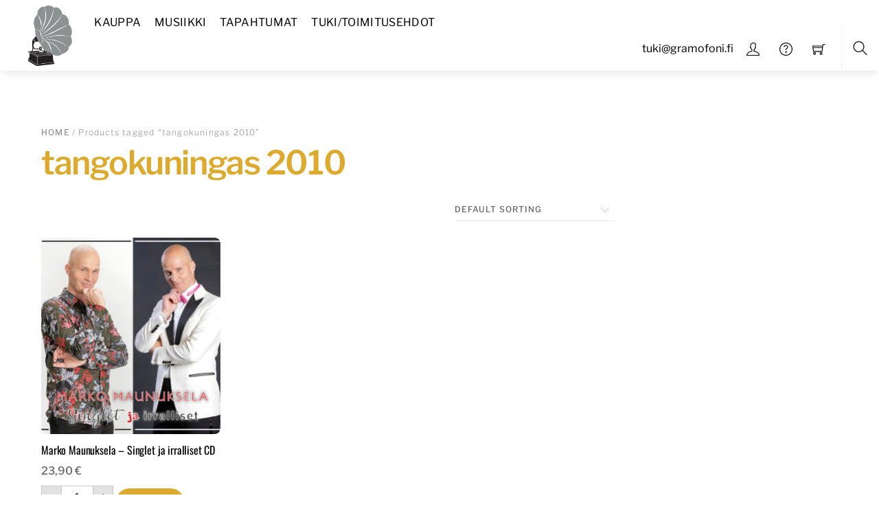

--- FILE ---
content_type: text/javascript
request_url: https://kauppa.gramofoni.fi/wp-content/themes/themify-shoppe/js/modules/themify.shop.min.js?ver=7.1.6
body_size: 2084
content:
(($,l,n,o,a)=>{"use strict";const r=new Map,e={init(t){this.v=t.v,this.url=t.url,this.jsUrl=t.jsUrl+"wc/",this.cssUrl=this.url+"styles/wc/modules/",this.bodyCl=t.bodyCl,this.sideMenu(),this.wcAjaxInit(),this.events(),this.initProductSlider(),l.on("infiniteloaded",()=>{this.initProductSlider()}),this.initWishlist(),setTimeout(()=>{this.clicks(),this.initThemibox()},1e3),this.bodyCl.contains("single-product")&&(this.singleProductSlider(),setTimeout(()=>{this.plusMinus()},800)),this.pluginCompatibility()},events(){l.body.on("keyup","input.qty",function(){const t=$(this),e=parseInt(t.attr("max"),10);t.val()>e&&t.val(e)}),l.on("themify_theme_spark",(t,e)=>{this.clickToSpark(t,e)}).on("themiboxloaded",t=>{$.fn.prettyPhoto?($(".thumbnails a[data-rel^='prettyPhoto']",t).prettyPhoto({hook:"data-rel",social_tools:!1,theme:"pp_woocommerce",horizontal_padding:20,opacity:.8,deeplinking:!1}),l.trigger("single_slider_loaded")):this.singleProductSlider(t).then(()=>{l.trigger("single_slider_loaded"),this.plusMinus(t)})})},clickToSpark(e,i){if(void 0!==a.sparkling_color){(i=i||{}).text||(i.text="ti-shopping-cart");let t=!1;const s=this.url+"images/"+i.text+".svg";Promise.all([l.loadJs(this.jsUrl+"clickspark.min",!!n.clickSpark,"1.0"),(()=>r.has(s)?1:l.fetch(null,"text",{method:"GET",credentials:"omit"},s).then(t=>{const e=a.sparkling_color;"#dcaa2e"!==e&&(t=t.replace("#dcaa2e",e)),r.set(s,"data:image/svg+xml;base64,"+n.btoa(t))}))()]).then(()=>{t||(t=!0,i=Object.assign({duration:300,count:30,speed:8,type:"splash",rotation:0,size:10},i),clickSpark.setParticleImagePath(r.get(s)),clickSpark.setParticleDuration(i.duration),clickSpark.setParticleCount(i.count),clickSpark.setParticleSpeed(i.speed),clickSpark.setAnimationType(i.type),clickSpark.setParticleRotationSpeed(i.rotation),clickSpark.setParticleSize(i.size),clickSpark.fireParticles($(e)))})}},initWishlist(){if(void 0!==a.wishlist){const e=this;setTimeout(()=>{const e=o.tfClass("wishlist-button"),i=(()=>{const i=" "+o.cookie,s=" "+a.wishlist.cookie+"=",l=[];if(0<i.length){let e=i.indexOf(s);if(-1!==e){e+=s.length;let t=i.indexOf(";",e);-1===t&&(t=i.length);const n=JSON.parse(unescape(i.substring(e,t)));for(let t in n)l.push(n[t])}}return l})(),t=o.querySelector(".wishlist .icon-menu-count"),s=i.length;for(let t=e.length-1;-1<t;--t)e[t].classList.toggle("wishlisted",i.includes(parseInt(e[t].dataset.id)));t&&(t.classList.toggle("wishlist_empty",0===s),t.textContent=s)},1500),e.bodyCl.contains("wishlist-page")&&l.fetch({action:"themify_load_wishlist_page"},"html").then(t=>{o.tfClass("page-content")[0].appendChild(t)}),l.body.on("click.tf_wishlist",".wishlisted,.wishlist-button",function(t){t.preventDefault(),t.stopImmediatePropagation(),l.loadJs(e.jsUrl+"themify.wishlist",null,e.v).then(()=>{l.body.off("click.tf_wishlist"),$(this).click()})})}},singleProductSlider(s){return new Promise((t,e)=>{const i=(s=s||o).tfClass("woocommerce-product-gallery__wrapper")[0];i&&i.tfClass("tf_swiper-container")[0]?l.loadJs(this.jsUrl+"single-slider",null,this.v).then(()=>{l.trigger("themify_theme_product_single_slider",i).then(t)}).catch(e):t()})},plusMinus(t){const e=(t=t||o.body).querySelectorAll("#minus1,#add1");for(let t=e.length-1;-1<t;--t)e[t].tfOn("click",function(t){t.preventDefault(),t.stopPropagation();const e=this.closest("form").tfClass("qty")[0];if(e){let t=+e.value;const i=parseInt(e.min),s=0<e.step?parseInt(e.step):1,l=parseInt(e.max);(t-="minus1"===this.id?s:-1*s)<i?t=i:!isNaN(l)&&t>l&&(t=l),e.value=t}})},initProductSlider(){if(!this.bodyCl.contains("wishlist-page")){const e=o.tfClass("product-slider"),i=l.isTouch?"touchstart":"mouseover",s=this;for(let t=e.length-1;-1<t;--t)!e[t].hasAttribute("data-product-slider")||e[t].classList.contains("slider_attached")||e[t].classList.contains("hovered")||(e[t].tfOn(i,function(){this.classList.contains("hovered")||(this.classList.add("hovered"),l.loadJs(s.jsUrl+"slider",null,s.v).then(()=>{l.trigger("themify_theme_product_slider",[this])}))},{passive:!0,once:!0}).className+=" slider_attached")}},initThemibox(){const e=this;l.body.one("click",".themify-lightbox",function(t){t.preventDefault(),l.loadJs(e.jsUrl+"themibox",null,e.v).then(()=>{l.trigger("themify_theme_themibox_run",[this])})})},clicks(){let e=o.tfClass("reply-review");for(let t=e.length-1;-1<t;--t)e[t].tfOn("click",t=>{t.preventDefault(),$("#respond").slideToggle("slow")});for(let t=(e=o.tfClass("add-reply-js")).length-1;-1<t;--t)e[t].tfOn("click",function(t){t.preventDefault(),$(this).hide(),$("#respond").slideDown("slow"),$("#cancel-comment-reply-link").show()});null!==(e=o.tfId("cancel-comment-reply-link"))&&e.tfOn("click",function(t){t.preventDefault(),$(this).hide(),$("#respond").slideUp(),$(".add-reply-js").show()})},wcAjaxInit(){"undefined"!=typeof wc_add_to_cart_params&&l.loadJs(this.jsUrl+"ajax_to_cart",null,this.v)},sideMenu(){if(null!==o.tfId("slide-cart")){const e=this;let t=!1;l.sideMenu(o.querySelectorAll("#cart-link,#cart-link-mobile-link"),{panel:"#slide-cart",close:"#cart-icon-close",beforeShow(){!1===t&&o.tfId("cart-wrap")&&(this.panelVisible=!0,l.loadCss(e.cssUrl+"basket",null,e.v).then(()=>{t=!0,this.panelVisible=!1,this.showPanel()}))}})}},pluginCompatibility(){if(o.querySelector(".loops-wrapper.products")){const e={wpf_form:"wpf_ajax_success","yit-wcan-container":"yith-wcan-ajax-filtered"};for(let t in e)o.tfClass(t)[0]&&$(o).on(e[t],()=>{this.initProductSlider()})}}};for(let t=o.querySelectorAll(".widget_product_categories .count"),e=t.length-1;-1<e;--e)t[e].textContent=t[e].textContent.replace("(","").replace(")","");l.on("themify_theme_shop_init",t=>{e.init(t)},!0)})(jQuery,Themify,window,document,themifyScript);

--- FILE ---
content_type: text/javascript
request_url: https://kauppa.gramofoni.fi/wp-content/plugins/event-tickets-manager-for-woocommerce/public/src/js/event-tickets-manager-for-woocommerce-public.js?ver=1.1.4
body_size: 1586
content:
(function( $ ) {
	'use strict';

	/**
	 * All of the code for your public-facing JavaScript source
	 * should reside in this file.
	 *
	 * Note: It has been assumed you will write jQuery code here, so the
	 * $ function reference has been prepared for usage within the scope
	 * of this function.
	 *
	 * This enables you to define handlers, for when the DOM is ready:
	 *
	 * $(function() {
	 *
	 * });
	 *
	 * When the window is loaded:
	 *
	 * $( window ).load(function() {
	 *
	 * });
	 *
	 * ...and/or other possibilities.
	 *
	 * Ideally, it is not considered best practise to attach more than a
	 * single DOM-ready or window-load handler for a particular page.
	 * Although scripts in the WordPress core, Plugins and Themes may be
	 * practising this, we should strive to set a better example in our own work.
	 */
	 $(document).ready(function(){
	 	$( document ).on(
	 		'click',
	 		'#wps_etmfw_edit_ticket',
	 		function(){
	 		$("#wps_etmfw_edit_ticket_form").toggleClass("wps_etmfw_show_ticket_form");
	 	});
	 });
	 jQuery( document ).ready( function($){
	 	$( document ).on(
	 		'click',
	 		'#wps_etmfw_save_edit_ticket_info_btn',
	 		function(e){
	 			var check_validation = false;

	 			e.preventDefault();
	 			$( '#wps_etmfw_edit_info_loader' ).css('display','inline-block');
	 			var modifiedValues = {};
	 			var order_id = '';
	 			if( $(document).find('.wps-edit-form-group').length > 0 ){
	 				$( '.wps-edit-form-group' ).each(
	 					function() {
	 						var label = $( this ).attr('data-id');
	 						var fieldType = $( this ).find('#wps_etmfw_'+label).attr('type');
	 						var check_required = $( this ).find('#wps_etmfw_'+label).attr('required');
							if( check_required && ( '' == $('#wps_etmfw_'+label).val() ) ) {
								$("#wps_etmfw_error_" + label).html( label + etmfw_public_param.is_required);
								$('#wps_etmfw_'+label).css( 'border','2px solid red');
								check_validation = true;
								return;
							}
							$('#wps_etmfw_'+label).css('border', '');
	 						if( fieldType == 'radio'){
	 							var radio_value = $( this ).find( 'input[name="wps_etmfw_'+label+'"]:checked' ).val();
	 							modifiedValues[ label ] = radio_value;
	 						} else{
	 							modifiedValues[ label ] = $('#wps_etmfw_'+label).val();
	 						}
	 						order_id = $(document).find('#wps_etmfw_edit_info_order').val();
	 					}
					);
	 			}
				 if( ! check_validation ) {

					 var data = {
						 action:'wps_etmfw_edit_user_info',
						 form_value : modifiedValues, 
						 order_id:order_id,
						 wps_nonce:etmfw_public_param.wps_etmfw_public_nonce
					 };
					 $.ajax({
						 type: 'POST',
						 url: etmfw_public_param.ajaxurl,
						 data: data,
						 dataType: 'json',
						 success: function(response) {
							 $( '#wps_etmfw_edit_info_loader' ).css('display','none');	
							 window.location.reload();
						 },
						 error: function(response) {
	
						 }
					 });
				 }
	 		}
	 		);
	 });


	 jQuery(window).load( function(){
	 	var event_view = etmfw_public_param.event_view;
	 	if( event_view == 'calendar') {
	 		var data = {
	 			action:'wps_etmfw_get_calendar_events',
	 			wps_nonce:etmfw_public_param.wps_etmfw_public_nonce

	 		};
	 		$.ajax({
	 			type: 'POST',
	 			url: etmfw_public_param.ajaxurl,
	 			data: data,
	 			dataType: 'json',
	 			success: function(response) {
	 				var calendarEl = document.getElementById('calendar');
	 				var calendar = new FullCalendar.Calendar(calendarEl, {
	 					initialView: 'dayGridMonth',
	 					initialDate: new Date(),
	 					headerToolbar: {
	 						left: 'prev,next today',
	 						center: 'title',
	 						right: 'dayGridMonth,timeGridWeek,timeGridDay,listWeek'
	 					},
	 					events: response.result
	 				});
	 				calendar.render();
	 			},
	 			error: function(response) {

	 			}
	 		});
	 	}
	 })
	
	
	})( jQuery );
	function initMap() {
		let event_lat = parseInt( document.getElementById('etmfw_event_lat').value );
		let event_lng = parseInt( document.getElementById('etmfw_event_lng').value );
		const myLatLng = { lat: event_lat, lng: event_lng };
			const map = new google.maps.Map(document.getElementById("wps_etmfw_event_map"), {
			zoom: 4,
			center: myLatLng,
			});
			new google.maps.Marker({
			position: myLatLng,
			map,
			title: "Event!",
		});
	}

	jQuery( document ).on( 'click', '#wps_etmfwp_checkin_button', function(e) {
		e.preventDefault();
		jQuery("#wps_etmfw_checkin_loader").show();
		var user_email =  jQuery('#wps_etmfw_chckin_email').val();
		var for_event = jQuery('#wps_etmfw_event_selected').val();
		var ticket_num = jQuery('#wps_etmfw_imput_ticket').val();
		var user_email =  jQuery('#wps_etmfw_chckin_email').val();

		var sel = document.getElementById("wps_etmfw_event_selected");
		var text= sel.options[sel.selectedIndex].text;
		var data = {
			action:'wps_etmfwp_transfer_ticket_org',
			for_event:for_event,
			ticket_num:ticket_num,
			event_name:text,
			// wps_nonce:etmfwp_public_param.wps_etmfw_nonce,
			user_email : user_email
		};
		jQuery.ajax(
			{
				dataType:'json',
				url: etmfw_public_param.ajaxurl,
				type: "POST",
				data: data,
				success: function(response)
				{
					console.log('shared');
				}
			}
		);
	});

--- FILE ---
content_type: text/javascript
request_url: https://kauppa.gramofoni.fi/wp-content/plugins/event-tickets-manager-for-woocommerce-pro/public/js/event-tickets-manager-for-woocommerce-pro-public.js?ver=1.1.2
body_size: 964
content:
(function( $ ) {
	'use strict';

	/**
	 * All of the code for your public-facing JavaScript source
	 * should reside in this file.
	 *
	 * Note: It has been assumed you will write jQuery code here, so the
	 * $ function reference has been prepared for usage within the scope
	 * of this function.
	 *
	 * This enables you to define handlers, for when the DOM is ready:
	 *
	 * $(function() {
	 *
	 * });
	 *
	 * When the window is loaded:
	 *
	 * $( window ).load(function() {
	 *
	 * });
	 *
	 * ...and/or other possibilities.
	 *
	 * Ideally, it is not considered best practise to attach more than a
	 * single DOM-ready or window-load handler for a particular page.
	 * Although scripts in the WordPress core, Plugins and Themes may be
	 * practising this, we should strive to set a better example in our own work.
	 */
	 $(document).ready(function() {
	 $( document ).on( 'click', '#wps_etmfwp_checkin_button', function(e) {
			e.preventDefault();
			$("#wps_etmfw_checkin_loader").show();
			var user_email =  $('#wps_etmfw_chckin_email').val();
			var for_event = $('#wps_etmfw_event_selected').val();
			var ticket_num = $('#wps_etmfw_imput_ticket').val();
			var user_email =  $('#wps_etmfw_chckin_email').val();

			if (for_event == null || for_event == "" || ticket_num == null || ticket_num == "" || user_email == null || user_email == "" ) {
				$("#wps_etmfw_error_message").html(etmfwp_public_param.wps_etmfw_require_text);
				$("#wps_etmfw_error_message").addClass("wps_check_in_error");
				return false;
			}
			var pat = /^(([^<>()[\]\\.,;:\s@"]+(\.[^<>()[\]\\.,;:\s@"]+)*)|(".+"))@((\[[0-9]{1,3}\.[0-9]{1,3}\.[0-9]{1,3}\.[0-9]{1,3}\])|(([a-zA-Z\-0-9]+\.)+[a-zA-Z]{2,}))$/.test(user_email);
			if ( ! pat) {
				$('#wps_etmfw_chckin_email').focus();
				$('#wps_etmfw_chckin_email').css("border", "2px solid red");
				return;
			 }	else {
				$('#wps_etmfw_chckin_email').css("border", "2px solid green");
			 }
			var data = {
				action:'wps_etmfwp_transfer_ticket',
				for_event:for_event,
				ticket_num:ticket_num,
				wps_nonce:etmfwp_public_param.wps_etmfw_nonce,
				user_email : user_email
			};
			$.ajax(
				{
					dataType:'json',
					url: etmfwp_public_param.ajaxurl,
					type: "POST",
					data: data,
					success: function(response)
					{
						$("#wps_etmfw_checkin_loader").hide();
						$("#wps_etmfw_error_message").html(response.message);
						if( response.result ){
							$("#wps_etmfw_error_message").addClass("wps_check_in_success");
						} else{
							$("#wps_etmfw_error_message").addClass("wps_check_in_error");
						}
					}
				}
			);
		});
		$('select[name="user_type"]').change(function() {
			var user_type_value = $(this).val();
			var user_type_name = $("#wps_select_user option:selected").text();
			var data = {
				action:'wps_etmfwp_user_type_fun_calbck',
				wps_nonce:etmfwp_public_param.wps_etmfw_nonce,
				user_type_value_data : user_type_value,
				user_type_name_data : user_type_name,
			};
			$.ajax(
				{
					dataType:'json',
					url: etmfwp_public_param.ajaxurl,
					type: "POST",
					data: data,
					success: function(response)
					{
						$('p.price').html(response);
					}
				}
			);

		});
	});

})( jQuery );


--- FILE ---
content_type: text/javascript
request_url: https://kauppa.gramofoni.fi/wp-content/themes/themify-shoppe/themify/js/modules/wc.min.js?ver=7.1.4
body_size: 1524
content:
(($,d,_,f,w,p)=>{"use strict";let a=!1,m=!1,u=_.querySelector("form.variations_form select"),g=[];const v=w.wc_js["wc-add-to-cart-variation"],h=w.wc_js.wc_additional_variation_images_script,y=_.tfClass("woocommerce-ordering")[0],k=function(){this.closest("form").submit()},o=_.querySelectorAll("input.qty[min]"),r=async e=>{if(w.photoswipe){e.preventDefault(),e.stopImmediatePropagation();const t=w.wc_version,o=e.currentTarget;await Promise.all([d.loadCss(w.photoswipe.main,null,t),d.loadCss(w.photoswipe.skin,null,t)]),setTimeout(()=>{o.click()},5)}},i=async(t,o,c,a)=>{const i=w.wc_js,e=w.wc_version,r=t&&!0!==t,s=e=>{delete i[e],0===Object.keys(i).length&&(d.body.off("click.tf_wc_click").off("added_to_cart removed_from_cart",j),y&&y.tfOff("change",k,{passive:!0,once:!0}),setTimeout(()=>{if(t&&!0!==t&&"load"!==t)if("click"===t.type)for(let e=0,t=g.length;e<t;++e)g[e].isConnected&&g[e].click();else d.body.triggerHandler(t.type,[o,c,a]);g=null,d.trigger("tf_wc_js_load")},5))},l=async()=>{i.woocommerce&&await d.loadJs(i.woocommerce,$.scroll_to_notices!==p,-1===i.woocommerce.indexOf("ver=",12)&&e),s("woocommerce")},n=async()=>{const t=_.tfClass("variations_form");if(t[0]||0<_.tfClass("wcpa_form_outer").length){h&&d.loadJs(h,$.wc_additional_variation_images_frontend!==p,-1===h.indexOf("ver=",12)&&e),await d.loadJs(d.includesURL+"js/underscore.min",void 0!==f._,w.wp),await Promise.all([d.loadJs(d.includesURL+"js/wp-util.min",f.wp!==p&&p!==f.wp.template,w.wp),d.loadJs(v,void 0!==$.fn.wc_variation_form,e)]);for(let e=t.length-1;-1<e;--e)$(t[e]).wc_variation_form();u&&m&&d.triggerEvent(u,"change"),u=m=null}};!0===r&&(i["jquery-blockui"]&&d.loadJs(i["jquery-blockui"],$.blockUI===p,-1===i["jquery-blockui"].indexOf("ver=",12)&&e).then(()=>{s("jquery-blockui")}),i["wc-add-to-cart"]?d.loadJs(i["wc-add-to-cart"],w.wc_js_normal!==p,-1===i["wc-add-to-cart"].indexOf("ver=",12)&&e).then(()=>{s("wc-add-to-cart"),n()}):n(),$.fn.wc_product_gallery||"undefined"==typeof wc_single_product_params?delete i["wc-single-product"]:i["wc-single-product"]&&d.loadJs(i["wc-single-product"],$.fn.wc_product_gallery!==p,-1===i["wc-single-product"].indexOf("ver=",12)&&e).then(()=>{s("wc-single-product"),d.trigger("tf_init_photoswipe")})),i["js-cookie"]&&(await d.loadJs(i["js-cookie"],!!f.Cookies,-1===i["js-cookie"].indexOf("ver=",12)&&e),await d.loadJs(i["wc-cart-fragments"],w.wc_js_normal!==p,-1===i["wc-cart-fragments"].indexOf("ver=",12)&&e),s("js-cookie"),s("wc-cart-fragments"),!0!==r)||l()},j=(e,t,o,c)=>{!1===a&&(a=!0,i(e,t,o,c))};if(d.body.one("added_to_cart removed_from_cart",j).on("click.tf_wc_click",".ajax_add_to_cart,.remove_from_cart_button",e=>{e.preventDefault(),e.stopImmediatePropagation(),e.target.classList.contains("loading")||(g.push(e.target),e.target.classList.add("loading")),!1===a&&(a=!0,i(e))}),null!==u){const c=e=>{if(!m){const t=d.isTouch?"touchstart":"mousemove";f.tfOff("scroll "+t,c,{once:!0,passive:!0}),u.tfOff("change",c,{once:!0,passive:!0}),e&&"change"===e.type&&e.stopImmediatePropagation(),!1===a&&(a=m=!0,i("load"))}};f.tfOn("scroll "+(d.isTouch?"touchstart":"mousemove"),c,{once:!0,passive:!0}),u.tfOn("change",c,{once:!0,passive:!0}),u.value&&d.requestIdleCallback(c,1500)}y&&y.tfOn("change",k,{passive:!0,once:!0});for(let t=o.length-1;-1<t;--t){let e=parseFloat(o[t].min);0<=e&&parseFloat(o[t].value)<e&&(o[t].value=e)}delete w.wc_js["wc-add-to-cart-variation"],delete w.wc_js.wc_additional_variation_images_script,d.on("tf_wc_init",e=>{!0===e||null!==_.querySelector(".woocommerce-input-wrapper,.woocommerce-store-notice")?i("load"):i(!0),(async()=>{const e=_.tfClass("tf_wc_accordion")[0];e&&(await d.loadJs("wc-accordion-tabs"),d.trigger("tf_wc_acc_tabs_init",[e]))})(),d.trigger("tf_init_photoswipe")}).on("tf_init_photoswipe",e=>{if($.fn.wc_product_gallery&&"undefined"!=typeof wc_single_product_params)if(wc_single_product_params.photoswipe_enabled){const i=(e=e||_).tfClass("woocommerce-product-gallery");for(let a=i.length-1;-1<a;--a){let t=$(i[a]),e=i[a].tfClass("woocommerce-product-gallery__trigger")[0];if(!t.data("product_gallery")){t.wc_product_gallery(wc_single_product_params);let e=t.data("flexslider");e&&setTimeout(()=>{e.resize()},100)}e&&e.tfOn("click",r,{once:!0});let o=i[a].tfClass("woocommerce-product-gallery__image"),c="function"==typeof $.fn.flexslider&&wc_single_product_params.flexslider_enabled&&1<o.length;if(!c&&1===o.length){let e=o[0].tfTag("a")[0];e&&e.tfOn("click",r,{once:!0})}}}else d.off("tf_init_photoswipe")}).trigger("tf_init_photoswipe")})(jQuery,Themify,document,window,themify_vars,void 0);

--- FILE ---
content_type: text/javascript
request_url: https://kauppa.gramofoni.fi/wp-content/themes/themify-shoppe/themify/js/modules/isotop.min.js?ver=7.1.4
body_size: 3278
content:
((b,C,w,S)=>{"use strict";let f=null,g=null,y=null,h=!1,c=null;const _={"list-post":100,"list-large-image":100,"list-thumb-image":100,grid2:48.4,"grid2-thumb":48.4,grid3:31.2,grid4:22.6,grid5:17.44,grid6:14},x=new Set,s=(t,e)=>{e&&"object"==typeof e||("0"===(e={layoutMode:t.dataset.layout,gutter:t.dataset.gutter,columnWidth:t.dataset.column,itemSelector:t.dataset.selector,fitWidth:"1"===t.dataset.fit,percentPosition:"0"!==t.dataset.percent}).gutter&&(e.gutter=!1),"0"===e.columnWidth&&(e.columnWidth=!1)),e.layoutMode||(t.classList.contains("packery-gallery")?(e.layoutMode="packery",e.columnWidth=e.gutter=!1):t.classList.contains("masonry-fit-rows")&&(e.layoutMode="fitRows"));const m={originLeft:!b.isRTL,resize:!1,containerStyle:null,onceLayoutComplete:e.onceLayoutComplete,layoutComplete:e.layoutComplete,arrangeComplete:e.arrangeComplete,removeComplete:e.removeComplete,filterCallback:e.filterCallback,stagger:e.stagger||30,itemSelector:e.itemSelector},u=e.layoutMode||"masonry";m.layoutMode=u,m[u]={columnWidth:e.columnWidth,gutter:e.gutter},m.itemSelector||(m.itemSelector=t.classList.contains("products")?".products>.product":t.classList.contains("gallery-wrapper")?".item":".loops-wrapper > .post"),!0===e.fitWidth&&(m[u].fitWidth=!0),e.stamp&&(m.stamp=e.stamp),!0===e.fitWidth?m.percentPosition=!1:m.percentPosition=e.percentPosition===S||e.percentPosition,b.imagesLoad(t).then(a=>{const t=a.previousElementSibling;let s="",e=0,o=!1!==m[u].gutter&&!a.classList.contains("no-gutter"),i=a.tfClass("gutter-sizer")[0];const l=Isotope.data(a),n=()=>{i&&(i.remove(),i=!1)};if(l&&(l.destroy(),n()),a.classList.contains("auto_tiles"))null!==t&&t.classList.contains("post-filter")&&b.trigger("themify_isotop_filter",[t,S,m.filterCallback]);else{for(let t=a.classList,e=t.length-1;-1<e;--e)if(_[t[e].trim()]!==S){s=t[e].trim();break}if("list-post"===s||"list-large-image"===s||"list-thumb-image"===s){if(null===t||!t.classList.contains("post-filter"))return void n();o=!1}if(!x.has("masonry_done")){x.add("masonry_done");const c=".masonry>.post,.products.masonry>.product{animation-fill-mode:backwards;transition:none;animation:none;clear:none!important;margin-right:0!important;margin-left:0!important}.masonry-done{opacity:1}";null===f?((f=w.createElement("style")).innerText=c,w.head.prepend(f)):f.innerText+=c}if(!0===o){if(i?e=i:((e=w.createElement("div")).className="gutter-sizer",a.prepend(e)),!a.classList.contains("tf_fluid")){let e="";const d=a.classList.contains("products"),p=a.classList.contains("gutter-narrow")?1.6:3.2;if(!x.has(p+d)){x.add(p+d);let t=d?".products":"";1.6==p&&(t+=".gutter-narrow"),""!==t&&(t+=">"),e+=t+".gutter-sizer{width:"+p+"%}"}x.has("contain")||(x.add("contain"),e+=".gutter-sizer{contain:paint style size}@media (max-width:680px){.gutter-sizer{width:0}}"),e&&(f.innerText=e+f.innerText)}}else n();m[u].gutter=e,a.classList.add("masonry-done","tf_rel");const r=new Isotope(a,m);(t=>{null===y&&(y=new ResizeObserver((a,e)=>{setTimeout(()=>{!0!==h&&(null!==g&&cancelAnimationFrame(g),h=!0,g=requestAnimationFrame(()=>{for(let t=a.length-1;-1<t;--t)if(a[t].target.isConnected){let e=a[t].target.closest(".masonry-done");if(e){let t=C.Isotope.data(e);t&&t.layout()}}else e.unobserve(a[t].target);h=!1}))},800)})),setTimeout(()=>{y.observe(t)},300)})(a),null!==t&&t.classList.contains("post-filter")&&b.trigger("themify_isotop_filter",[t,r,m.filterCallback]),r.revealItemElements(r.items),m.onceLayoutComplete&&r.once("layoutComplete",m.onceLayoutComplete),m.layoutComplete&&r.on("layoutComplete",m.layoutComplete),m.arrangeComplete&&r.on("arrangeComplete",m.arrangeComplete),m.removeComplete&&r.on("removeComplete",m.removeComplete),r.layout()}})};b.on("tf_isotop_init",(e,a)=>{for(let t=(e=e.length===S?[e]:e).length-1;-1<t;--t)b.requestIdleCallback(()=>{s(e[t],a)},-1,500)}).on("themify_isotop_filter",(g,t,y)=>{if(!g.dataset.done){g.dataset.done=1;const c=g.children,h=c.length,o=g.nextElementSibling,_=g.hasAttribute("data-ajax"),v=!0===_&&g.hasAttribute("data-sort");let s=0;if(!x.has("post_filter")){x.add("post_filter");const e=".post-filter{transition:opacity .2s ease-in-out}";null===f?((f=w.createElement("style")).innerText=e,w.head.prepend(f)):f.innerText+=e}if(!1===_)for(let a=h-1;-1<a;--a){let t=c[a].className.replace(/(current-cat)|(cat-item)|(-)|(active)/g,"").replace(" ",""),e=o.querySelector(".cat-"+t);null===e||e.parentNode!==o?(c[a].style.display="none",++s):c[a].style.display=""}if(1<h-s?(g.classList.remove("tf_opacity"),g.style.display=""):g.style.display="none",t||o.classList.contains("auto_tiles")){let f;const L=function(d){d.preventDefault(),g.parentNode.classList.remove("tb_hide_loadmore");const p=d.target.closest(".cat-item");if(p){let c="*";const m=this.nextElementSibling;if(p.classList.contains("active")){if(p.classList.remove("active"),!0===v)return void b.triggerEvent(g.querySelector(".cat-item-all"),"click")}else{const t=this.querySelector(".cat-item.active");if(t&&t.classList.remove("active"),p.classList.contains("cat-item-all")||(c=p.className.replace(/(current-cat)|(cat-item)|(-)|(active)/g,"").replace(" ","")),p.dataset.p||(p.dataset.p=1),!0===_&&(p.dataset.done&&g.parentNode.classList.add("tb_hide_loadmore"),p.dataset.empty?g.parentNode.classList.add("tb_empty_filter"):g.parentNode.classList.remove("tb_empty_filter")),!(!0!==_||p.dataset.done||p.dataset.loading||p.dataset.init)){p.dataset.init=!0,p.dataset.loading=!0,m.parentNode.classList.contains("tf_ajax_filter_loading")?f.abort():m.parentNode.classList.add("tf_ajax_filter_loading"),f=new AbortController;const u=this,e=new FormData;if(e.set("action","themify_ajax_load_more"),e.set("type","module"),e.set("module",g.dataset.el),e.set("id",g.dataset.id),e.set("page",p.dataset.p),"*"!==c&&e.set("tax",c),!0===v){const a=g.querySelector(".tf_ajax_sort_order.active"),s=g.querySelector(".tf_ajax_sort_order_by .active");a&&e.set("order",a.dataset.type),s&&e.set("orderby",s.dataset.orderBy)}return void b.fetch(e,"html",{signal:f.signal}).then(t=>{const e=t.querySelector("."+g.dataset.el+" .loops-wrapper"),a=t.querySelector(".load-more-button");let s,o;if(null!==e){s=b.convert(e.children);const i=w.createDocumentFragment(),l=s.length;if(s[0]!==S){for(let t=0;t<l;++t)s[t].className+=" tf_opacity",i.appendChild(s[t]);g.dataset.reload&&(o=m.querySelectorAll(".post"),delete g.dataset.reload),m.appendChild(i)}if(null===a)p.dataset.done=!0,g.parentNode.className+=" tb_hide_loadmore";else if("*"===c){const n=m.parentNode.querySelector(".load-more-button");n&&(n.href=n.dataset.url,n.dataset.page=a.dataset.page)}if(0<s.length)p.dataset.p=parseInt(p.dataset.p)+1,b.trigger("tf_isotop_append",[{new:s,remove:o},m,()=>{m.parentNode.classList.remove("tf_ajax_filter_loading"),L.bind(u)(d)}]);else{if(p.dataset.empty=!0,null===m.parentNode.querySelector(".tb_empty_filter_msg")){const r=w.createElement("span");r.className="tb_empty_filter_msg tf_hide",r.innerText=themify_vars.nop,m.parentNode.appendChild(r)}m.parentNode.classList.remove("tf_ajax_filter_loading"),L.bind(u)(d)}}}).catch(t=>{console.warn("Ajx filter error!",t)})}!0===_&&p.dataset.loading&&delete p.dataset.loading,p.className+=" active"}if(null!==m){g.hasAttribute("data-hash")&&(p.classList.contains("active")&&p.dataset.id?location.hash=p.dataset.id:-1<C.location.hash.indexOf(g.dataset.hash)&&C.history.pushState("","",C.location.pathname));let e=C.Isotope.data(m);if(m.classList.contains("auto_tiles")){const o=m.children;for(let t=o.length-1;-1<t;--t)o[t].classList.contains("post")&&!o[t].style.width&&(o[t].style.width=o[t].offsetWidth+"px",o[t].style.height=o[t].offsetHeight+"px");if(m.classList.add("masonry-done"),!e){let t;b.w<680?t=0:(t=C.getComputedStyle(m).getPropertyValue("grid-row-gap"))?t=parseFloat(t):"0"!=t&&(t=5),e=new Isotope(m,{layoutMode:"packery",packery:{gutter:t},resize:!1})}if("*"===c){const i=function(){this.off("arrangeComplete",i),setTimeout(()=>{if("*"===c){const a=this.element.children;for(let e=a.length-1;-1<e;--e)if(a[e].classList.contains("post")){let t=a[e].style;t.width=t.height=t.position=t.left=t.top=""}this.element.classList.remove("masonry-done"),this.element.style.height=this.element.style.position=""}},20)};e.once("arrangeComplete",i)}}e&&(c=!0===_?"*"===c?".initial-cat":".ajax-cat-"+c:"*"===c?c:".cat-"+c.trim()+",.cat-all",e.arrange({filter:c}),y)&&y.call(e,p,c)}}else if(!0===v){const l=d.target.closest(".tf_ajax_sort_order")||d.target.closest("[data-order-by]")?d.target:null;if(null!==l&&!l.classList.contains("active")){const n=l.parentNode.querySelector(".active");n&&n.classList.remove("active"),l.className+=" active";for(let t=h-1;-1<t;--t)delete c[t].dataset.init,delete c[t].dataset.done,delete c[t].dataset.p;g.dataset.reload=!0;const r=g.querySelector(".cat-item.active")||g.querySelector(".cat-item-all");r&&(r.classList.remove("active"),b.triggerEvent(r,"click"))}}},a=(g.tfOn("click",L),C.location.hash.replace("#",""));if(""!==a&&"#"!==a){const i=g.querySelector('[data-id="'+a+'"]');i&&i.click()}}}}).on("tf_isotop_append",(s,o,i)=>{const l=s.new.length,n=C.Isotope!==S?C.Isotope.data(o):null;null===c&&(c=/^((?!chrome|android).)*safari/i.test(navigator.userAgent));let r=0;for(let a=0;a<l;++a)s.new[a].style.display="none",b.imagesLoad(s.new[a]).then(t=>{if(c){const e=t.querySelector("img[srcset]");null!==e&&(e.outerHTML=e.outerHTML)}if(++r,n&&n.appended(t),s.new[a].classList.remove("tf_opacity"),r===l){(n||o.classList.contains("auto_tiles"))&&(o.classList.contains("auto_tiles")&&b.autoTiles(o),n)&&s.remove&&n.remove(s.remove);for(let t=0;t<l;++t)b.lazyScroll(b.convert(b.selectWithParent("[data-lazy]",s.new[t])).reverse(),!0);b.fonts(),i()}})})})(Themify,window,document,void 0);